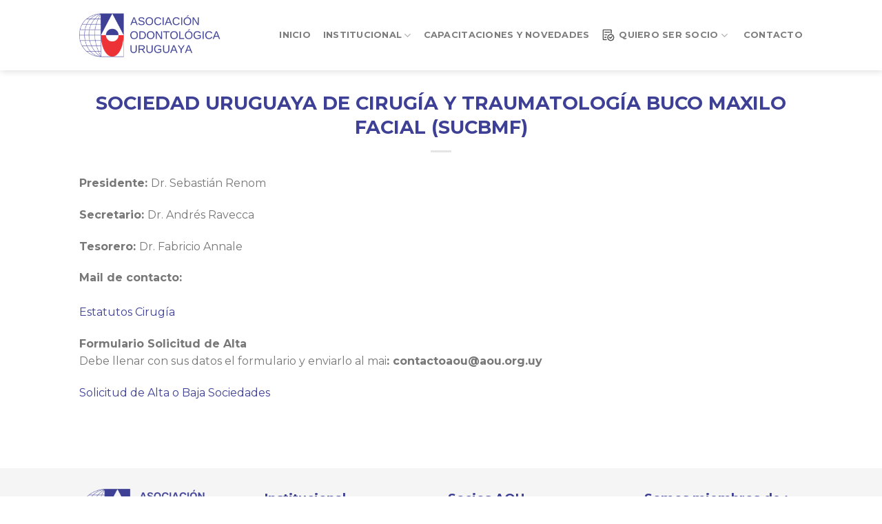

--- FILE ---
content_type: text/html; charset=UTF-8
request_url: https://web.aou.org.uy/sociedades-cientificas-y-seccionales/sociedad-uruguaya-de-cirugia-y-traumatologia-buco-maxilo-facial-sucbmf/
body_size: 62173
content:
<!DOCTYPE html>
<!--[if IE 9 ]> <html lang="es" prefix="og: http://ogp.me/ns#" class="ie9 loading-site no-js"> <![endif]-->
<!--[if IE 8 ]> <html lang="es" prefix="og: http://ogp.me/ns#" class="ie8 loading-site no-js"> <![endif]-->
<!--[if (gte IE 9)|!(IE)]><!--><html lang="es" prefix="og: http://ogp.me/ns#" class="loading-site no-js"> <!--<![endif]-->
<head>
	<meta charset="UTF-8" />
	<link rel="profile" href="https://gmpg.org/xfn/11" />
	<link rel="pingback" href="https://web.aou.org.uy/xmlrpc.php" />

	<script>(function(html){html.className = html.className.replace(/\bno-js\b/,'js')})(document.documentElement);</script>
<meta name='robots' content='index, follow, max-image-preview:large, max-snippet:-1, max-video-preview:-1' />
<meta name="viewport" content="width=device-width, initial-scale=1, maximum-scale=1" /><meta property="og:locale" content="es_ES" />
<meta property="og:type" content="article" />
<meta property="og:title" content="SOCIEDAD URUGUAYA DE CIRUGÍA Y TRAUMATOLOGÍA BUCO MAXILO FACIAL (SUCBMF)" />
<meta property="og:description" content="Presidente: Dr. Sebastián RenomSecretario: Dr. Andrés RaveccaTesorero: Dr. Fabricio AnnaleMail de contacto:Estatutos CirugíaFormulario Solicitud de AltaDebe llenar con sus datos el formulario y enviarlo al mai: contactoaou@aou.org.uySolicitud de Alta o Baja Sociedades" />
<meta property="og:url" content="https://web.aou.org.uy/sociedades-cientificas-y-seccionales/sociedad-uruguaya-de-cirugia-y-traumatologia-buco-maxilo-facial-sucbmf/" />
<meta property="og:site_name" content="AOU - Asociación Odontológica Uruguaya" />

	<!-- This site is optimized with the Yoast SEO plugin v24.8.1 - https://yoast.com/wordpress/plugins/seo/ -->
	<title>SOCIEDAD URUGUAYA DE CIRUGÍA Y TRAUMATOLOGÍA BUCO MAXILO FACIAL (SUCBMF) - AOU - Asociación Odontológica Uruguaya</title>
	<link rel="canonical" href="https://web.aou.org.uy/sociedades-cientificas-y-seccionales/sociedad-uruguaya-de-cirugia-y-traumatologia-buco-maxilo-facial-sucbmf/" />
	<meta property="og:locale" content="es_ES" />
	<meta property="og:type" content="article" />
	<meta property="og:title" content="SOCIEDAD URUGUAYA DE CIRUGÍA Y TRAUMATOLOGÍA BUCO MAXILO FACIAL (SUCBMF) - AOU - Asociación Odontológica Uruguaya" />
	<meta property="og:description" content="Presidente: Dr. Sebastián Renom Secretario: Dr. Andrés Ravecca Tesorero: Dr. Fabricio Annale Mail de contacto: Estatutos Cirugía Formulario Solicitud de Alta Debe llenar con sus datos el formulario y enviarlo al mai: contactoaou@aou.org.uy Solicitud de Alta o Baja Sociedades" />
	<meta property="og:url" content="https://web.aou.org.uy/sociedades-cientificas-y-seccionales/sociedad-uruguaya-de-cirugia-y-traumatologia-buco-maxilo-facial-sucbmf/" />
	<meta property="og:site_name" content="AOU - Asociación Odontológica Uruguaya" />
	<meta property="article:publisher" content="https://www.facebook.com/AOUruguaya/" />
	<meta property="article:modified_time" content="2023-06-28T17:31:15+00:00" />
	<meta name="twitter:card" content="summary_large_image" />
	<script type="application/ld+json" class="yoast-schema-graph">{"@context":"https://schema.org","@graph":[{"@type":"WebPage","@id":"https://web.aou.org.uy/sociedades-cientificas-y-seccionales/sociedad-uruguaya-de-cirugia-y-traumatologia-buco-maxilo-facial-sucbmf/","url":"https://web.aou.org.uy/sociedades-cientificas-y-seccionales/sociedad-uruguaya-de-cirugia-y-traumatologia-buco-maxilo-facial-sucbmf/","name":"SOCIEDAD URUGUAYA DE CIRUGÍA Y TRAUMATOLOGÍA BUCO MAXILO FACIAL (SUCBMF) - AOU - Asociación Odontológica Uruguaya","isPartOf":{"@id":"https://web.aou.org.uy/#website"},"datePublished":"2023-06-28T16:07:24+00:00","dateModified":"2023-06-28T17:31:15+00:00","breadcrumb":{"@id":"https://web.aou.org.uy/sociedades-cientificas-y-seccionales/sociedad-uruguaya-de-cirugia-y-traumatologia-buco-maxilo-facial-sucbmf/#breadcrumb"},"inLanguage":"es","potentialAction":[{"@type":"ReadAction","target":["https://web.aou.org.uy/sociedades-cientificas-y-seccionales/sociedad-uruguaya-de-cirugia-y-traumatologia-buco-maxilo-facial-sucbmf/"]}]},{"@type":"BreadcrumbList","@id":"https://web.aou.org.uy/sociedades-cientificas-y-seccionales/sociedad-uruguaya-de-cirugia-y-traumatologia-buco-maxilo-facial-sucbmf/#breadcrumb","itemListElement":[{"@type":"ListItem","position":1,"name":"Portada","item":"https://web.aou.org.uy/"},{"@type":"ListItem","position":2,"name":"Sociedades Científicas y seccionales","item":"https://web.aou.org.uy/sociedades-cientificas-y-seccionales/"},{"@type":"ListItem","position":3,"name":"SOCIEDAD URUGUAYA DE CIRUGÍA Y TRAUMATOLOGÍA BUCO MAXILO FACIAL (SUCBMF)"}]},{"@type":"WebSite","@id":"https://web.aou.org.uy/#website","url":"https://web.aou.org.uy/","name":"AOU - Asociación Odontológica Uruguaya","description":"","publisher":{"@id":"https://web.aou.org.uy/#organization"},"potentialAction":[{"@type":"SearchAction","target":{"@type":"EntryPoint","urlTemplate":"https://web.aou.org.uy/?s={search_term_string}"},"query-input":{"@type":"PropertyValueSpecification","valueRequired":true,"valueName":"search_term_string"}}],"inLanguage":"es"},{"@type":"Organization","@id":"https://web.aou.org.uy/#organization","name":"AOU - Asociación Odontológica Uruguaya","url":"https://web.aou.org.uy/","logo":{"@type":"ImageObject","inLanguage":"es","@id":"https://web.aou.org.uy/#/schema/logo/image/","url":"https://web.aou.org.uy/wp-content/uploads/2025/04/logo-aou-1.png","contentUrl":"https://web.aou.org.uy/wp-content/uploads/2025/04/logo-aou-1.png","width":342,"height":108,"caption":"AOU - Asociación Odontológica Uruguaya"},"image":{"@id":"https://web.aou.org.uy/#/schema/logo/image/"},"sameAs":["https://www.facebook.com/AOUruguaya/"]}]}</script>
	<!-- / Yoast SEO plugin. -->


<link rel='dns-prefetch' href='//cdn.jsdelivr.net' />
<link rel='dns-prefetch' href='//fonts.googleapis.com' />
<link rel="alternate" type="application/rss+xml" title="AOU - Asociación Odontológica Uruguaya &raquo; Feed" href="https://web.aou.org.uy/feed/" />
<link rel="alternate" type="application/rss+xml" title="AOU - Asociación Odontológica Uruguaya &raquo; Feed de los comentarios" href="https://web.aou.org.uy/comments/feed/" />
<link rel="alternate" title="oEmbed (JSON)" type="application/json+oembed" href="https://web.aou.org.uy/wp-json/oembed/1.0/embed?url=https%3A%2F%2Fweb.aou.org.uy%2Fsociedades-cientificas-y-seccionales%2Fsociedad-uruguaya-de-cirugia-y-traumatologia-buco-maxilo-facial-sucbmf%2F" />
<link rel="alternate" title="oEmbed (XML)" type="text/xml+oembed" href="https://web.aou.org.uy/wp-json/oembed/1.0/embed?url=https%3A%2F%2Fweb.aou.org.uy%2Fsociedades-cientificas-y-seccionales%2Fsociedad-uruguaya-de-cirugia-y-traumatologia-buco-maxilo-facial-sucbmf%2F&#038;format=xml" />
<link rel="prefetch" href="https://web.aou.org.uy/wp-content/themes/flatsome/assets/js/chunk.countup.fe2c1016.js" />
<link rel="prefetch" href="https://web.aou.org.uy/wp-content/themes/flatsome/assets/js/chunk.sticky-sidebar.a58a6557.js" />
<link rel="prefetch" href="https://web.aou.org.uy/wp-content/themes/flatsome/assets/js/chunk.tooltips.29144c1c.js" />
<link rel="prefetch" href="https://web.aou.org.uy/wp-content/themes/flatsome/assets/js/chunk.vendors-popups.947eca5c.js" />
<link rel="prefetch" href="https://web.aou.org.uy/wp-content/themes/flatsome/assets/js/chunk.vendors-slider.c7f2bd49.js" />
<style id='wp-img-auto-sizes-contain-inline-css' type='text/css'>
img:is([sizes=auto i],[sizes^="auto," i]){contain-intrinsic-size:3000px 1500px}
/*# sourceURL=wp-img-auto-sizes-contain-inline-css */
</style>
<style id='wp-emoji-styles-inline-css' type='text/css'>

	img.wp-smiley, img.emoji {
		display: inline !important;
		border: none !important;
		box-shadow: none !important;
		height: 1em !important;
		width: 1em !important;
		margin: 0 0.07em !important;
		vertical-align: -0.1em !important;
		background: none !important;
		padding: 0 !important;
	}
/*# sourceURL=wp-emoji-styles-inline-css */
</style>
<style id='wp-block-library-inline-css' type='text/css'>
:root{--wp-block-synced-color:#7a00df;--wp-block-synced-color--rgb:122,0,223;--wp-bound-block-color:var(--wp-block-synced-color);--wp-editor-canvas-background:#ddd;--wp-admin-theme-color:#007cba;--wp-admin-theme-color--rgb:0,124,186;--wp-admin-theme-color-darker-10:#006ba1;--wp-admin-theme-color-darker-10--rgb:0,107,160.5;--wp-admin-theme-color-darker-20:#005a87;--wp-admin-theme-color-darker-20--rgb:0,90,135;--wp-admin-border-width-focus:2px}@media (min-resolution:192dpi){:root{--wp-admin-border-width-focus:1.5px}}.wp-element-button{cursor:pointer}:root .has-very-light-gray-background-color{background-color:#eee}:root .has-very-dark-gray-background-color{background-color:#313131}:root .has-very-light-gray-color{color:#eee}:root .has-very-dark-gray-color{color:#313131}:root .has-vivid-green-cyan-to-vivid-cyan-blue-gradient-background{background:linear-gradient(135deg,#00d084,#0693e3)}:root .has-purple-crush-gradient-background{background:linear-gradient(135deg,#34e2e4,#4721fb 50%,#ab1dfe)}:root .has-hazy-dawn-gradient-background{background:linear-gradient(135deg,#faaca8,#dad0ec)}:root .has-subdued-olive-gradient-background{background:linear-gradient(135deg,#fafae1,#67a671)}:root .has-atomic-cream-gradient-background{background:linear-gradient(135deg,#fdd79a,#004a59)}:root .has-nightshade-gradient-background{background:linear-gradient(135deg,#330968,#31cdcf)}:root .has-midnight-gradient-background{background:linear-gradient(135deg,#020381,#2874fc)}:root{--wp--preset--font-size--normal:16px;--wp--preset--font-size--huge:42px}.has-regular-font-size{font-size:1em}.has-larger-font-size{font-size:2.625em}.has-normal-font-size{font-size:var(--wp--preset--font-size--normal)}.has-huge-font-size{font-size:var(--wp--preset--font-size--huge)}.has-text-align-center{text-align:center}.has-text-align-left{text-align:left}.has-text-align-right{text-align:right}.has-fit-text{white-space:nowrap!important}#end-resizable-editor-section{display:none}.aligncenter{clear:both}.items-justified-left{justify-content:flex-start}.items-justified-center{justify-content:center}.items-justified-right{justify-content:flex-end}.items-justified-space-between{justify-content:space-between}.screen-reader-text{border:0;clip-path:inset(50%);height:1px;margin:-1px;overflow:hidden;padding:0;position:absolute;width:1px;word-wrap:normal!important}.screen-reader-text:focus{background-color:#ddd;clip-path:none;color:#444;display:block;font-size:1em;height:auto;left:5px;line-height:normal;padding:15px 23px 14px;text-decoration:none;top:5px;width:auto;z-index:100000}html :where(.has-border-color){border-style:solid}html :where([style*=border-top-color]){border-top-style:solid}html :where([style*=border-right-color]){border-right-style:solid}html :where([style*=border-bottom-color]){border-bottom-style:solid}html :where([style*=border-left-color]){border-left-style:solid}html :where([style*=border-width]){border-style:solid}html :where([style*=border-top-width]){border-top-style:solid}html :where([style*=border-right-width]){border-right-style:solid}html :where([style*=border-bottom-width]){border-bottom-style:solid}html :where([style*=border-left-width]){border-left-style:solid}html :where(img[class*=wp-image-]){height:auto;max-width:100%}:where(figure){margin:0 0 1em}html :where(.is-position-sticky){--wp-admin--admin-bar--position-offset:var(--wp-admin--admin-bar--height,0px)}@media screen and (max-width:600px){html :where(.is-position-sticky){--wp-admin--admin-bar--position-offset:0px}}

/*# sourceURL=wp-block-library-inline-css */
</style><style id='global-styles-inline-css' type='text/css'>
:root{--wp--preset--aspect-ratio--square: 1;--wp--preset--aspect-ratio--4-3: 4/3;--wp--preset--aspect-ratio--3-4: 3/4;--wp--preset--aspect-ratio--3-2: 3/2;--wp--preset--aspect-ratio--2-3: 2/3;--wp--preset--aspect-ratio--16-9: 16/9;--wp--preset--aspect-ratio--9-16: 9/16;--wp--preset--color--black: #000000;--wp--preset--color--cyan-bluish-gray: #abb8c3;--wp--preset--color--white: #ffffff;--wp--preset--color--pale-pink: #f78da7;--wp--preset--color--vivid-red: #cf2e2e;--wp--preset--color--luminous-vivid-orange: #ff6900;--wp--preset--color--luminous-vivid-amber: #fcb900;--wp--preset--color--light-green-cyan: #7bdcb5;--wp--preset--color--vivid-green-cyan: #00d084;--wp--preset--color--pale-cyan-blue: #8ed1fc;--wp--preset--color--vivid-cyan-blue: #0693e3;--wp--preset--color--vivid-purple: #9b51e0;--wp--preset--gradient--vivid-cyan-blue-to-vivid-purple: linear-gradient(135deg,rgb(6,147,227) 0%,rgb(155,81,224) 100%);--wp--preset--gradient--light-green-cyan-to-vivid-green-cyan: linear-gradient(135deg,rgb(122,220,180) 0%,rgb(0,208,130) 100%);--wp--preset--gradient--luminous-vivid-amber-to-luminous-vivid-orange: linear-gradient(135deg,rgb(252,185,0) 0%,rgb(255,105,0) 100%);--wp--preset--gradient--luminous-vivid-orange-to-vivid-red: linear-gradient(135deg,rgb(255,105,0) 0%,rgb(207,46,46) 100%);--wp--preset--gradient--very-light-gray-to-cyan-bluish-gray: linear-gradient(135deg,rgb(238,238,238) 0%,rgb(169,184,195) 100%);--wp--preset--gradient--cool-to-warm-spectrum: linear-gradient(135deg,rgb(74,234,220) 0%,rgb(151,120,209) 20%,rgb(207,42,186) 40%,rgb(238,44,130) 60%,rgb(251,105,98) 80%,rgb(254,248,76) 100%);--wp--preset--gradient--blush-light-purple: linear-gradient(135deg,rgb(255,206,236) 0%,rgb(152,150,240) 100%);--wp--preset--gradient--blush-bordeaux: linear-gradient(135deg,rgb(254,205,165) 0%,rgb(254,45,45) 50%,rgb(107,0,62) 100%);--wp--preset--gradient--luminous-dusk: linear-gradient(135deg,rgb(255,203,112) 0%,rgb(199,81,192) 50%,rgb(65,88,208) 100%);--wp--preset--gradient--pale-ocean: linear-gradient(135deg,rgb(255,245,203) 0%,rgb(182,227,212) 50%,rgb(51,167,181) 100%);--wp--preset--gradient--electric-grass: linear-gradient(135deg,rgb(202,248,128) 0%,rgb(113,206,126) 100%);--wp--preset--gradient--midnight: linear-gradient(135deg,rgb(2,3,129) 0%,rgb(40,116,252) 100%);--wp--preset--font-size--small: 13px;--wp--preset--font-size--medium: 20px;--wp--preset--font-size--large: 36px;--wp--preset--font-size--x-large: 42px;--wp--preset--spacing--20: 0.44rem;--wp--preset--spacing--30: 0.67rem;--wp--preset--spacing--40: 1rem;--wp--preset--spacing--50: 1.5rem;--wp--preset--spacing--60: 2.25rem;--wp--preset--spacing--70: 3.38rem;--wp--preset--spacing--80: 5.06rem;--wp--preset--shadow--natural: 6px 6px 9px rgba(0, 0, 0, 0.2);--wp--preset--shadow--deep: 12px 12px 50px rgba(0, 0, 0, 0.4);--wp--preset--shadow--sharp: 6px 6px 0px rgba(0, 0, 0, 0.2);--wp--preset--shadow--outlined: 6px 6px 0px -3px rgb(255, 255, 255), 6px 6px rgb(0, 0, 0);--wp--preset--shadow--crisp: 6px 6px 0px rgb(0, 0, 0);}:where(.is-layout-flex){gap: 0.5em;}:where(.is-layout-grid){gap: 0.5em;}body .is-layout-flex{display: flex;}.is-layout-flex{flex-wrap: wrap;align-items: center;}.is-layout-flex > :is(*, div){margin: 0;}body .is-layout-grid{display: grid;}.is-layout-grid > :is(*, div){margin: 0;}:where(.wp-block-columns.is-layout-flex){gap: 2em;}:where(.wp-block-columns.is-layout-grid){gap: 2em;}:where(.wp-block-post-template.is-layout-flex){gap: 1.25em;}:where(.wp-block-post-template.is-layout-grid){gap: 1.25em;}.has-black-color{color: var(--wp--preset--color--black) !important;}.has-cyan-bluish-gray-color{color: var(--wp--preset--color--cyan-bluish-gray) !important;}.has-white-color{color: var(--wp--preset--color--white) !important;}.has-pale-pink-color{color: var(--wp--preset--color--pale-pink) !important;}.has-vivid-red-color{color: var(--wp--preset--color--vivid-red) !important;}.has-luminous-vivid-orange-color{color: var(--wp--preset--color--luminous-vivid-orange) !important;}.has-luminous-vivid-amber-color{color: var(--wp--preset--color--luminous-vivid-amber) !important;}.has-light-green-cyan-color{color: var(--wp--preset--color--light-green-cyan) !important;}.has-vivid-green-cyan-color{color: var(--wp--preset--color--vivid-green-cyan) !important;}.has-pale-cyan-blue-color{color: var(--wp--preset--color--pale-cyan-blue) !important;}.has-vivid-cyan-blue-color{color: var(--wp--preset--color--vivid-cyan-blue) !important;}.has-vivid-purple-color{color: var(--wp--preset--color--vivid-purple) !important;}.has-black-background-color{background-color: var(--wp--preset--color--black) !important;}.has-cyan-bluish-gray-background-color{background-color: var(--wp--preset--color--cyan-bluish-gray) !important;}.has-white-background-color{background-color: var(--wp--preset--color--white) !important;}.has-pale-pink-background-color{background-color: var(--wp--preset--color--pale-pink) !important;}.has-vivid-red-background-color{background-color: var(--wp--preset--color--vivid-red) !important;}.has-luminous-vivid-orange-background-color{background-color: var(--wp--preset--color--luminous-vivid-orange) !important;}.has-luminous-vivid-amber-background-color{background-color: var(--wp--preset--color--luminous-vivid-amber) !important;}.has-light-green-cyan-background-color{background-color: var(--wp--preset--color--light-green-cyan) !important;}.has-vivid-green-cyan-background-color{background-color: var(--wp--preset--color--vivid-green-cyan) !important;}.has-pale-cyan-blue-background-color{background-color: var(--wp--preset--color--pale-cyan-blue) !important;}.has-vivid-cyan-blue-background-color{background-color: var(--wp--preset--color--vivid-cyan-blue) !important;}.has-vivid-purple-background-color{background-color: var(--wp--preset--color--vivid-purple) !important;}.has-black-border-color{border-color: var(--wp--preset--color--black) !important;}.has-cyan-bluish-gray-border-color{border-color: var(--wp--preset--color--cyan-bluish-gray) !important;}.has-white-border-color{border-color: var(--wp--preset--color--white) !important;}.has-pale-pink-border-color{border-color: var(--wp--preset--color--pale-pink) !important;}.has-vivid-red-border-color{border-color: var(--wp--preset--color--vivid-red) !important;}.has-luminous-vivid-orange-border-color{border-color: var(--wp--preset--color--luminous-vivid-orange) !important;}.has-luminous-vivid-amber-border-color{border-color: var(--wp--preset--color--luminous-vivid-amber) !important;}.has-light-green-cyan-border-color{border-color: var(--wp--preset--color--light-green-cyan) !important;}.has-vivid-green-cyan-border-color{border-color: var(--wp--preset--color--vivid-green-cyan) !important;}.has-pale-cyan-blue-border-color{border-color: var(--wp--preset--color--pale-cyan-blue) !important;}.has-vivid-cyan-blue-border-color{border-color: var(--wp--preset--color--vivid-cyan-blue) !important;}.has-vivid-purple-border-color{border-color: var(--wp--preset--color--vivid-purple) !important;}.has-vivid-cyan-blue-to-vivid-purple-gradient-background{background: var(--wp--preset--gradient--vivid-cyan-blue-to-vivid-purple) !important;}.has-light-green-cyan-to-vivid-green-cyan-gradient-background{background: var(--wp--preset--gradient--light-green-cyan-to-vivid-green-cyan) !important;}.has-luminous-vivid-amber-to-luminous-vivid-orange-gradient-background{background: var(--wp--preset--gradient--luminous-vivid-amber-to-luminous-vivid-orange) !important;}.has-luminous-vivid-orange-to-vivid-red-gradient-background{background: var(--wp--preset--gradient--luminous-vivid-orange-to-vivid-red) !important;}.has-very-light-gray-to-cyan-bluish-gray-gradient-background{background: var(--wp--preset--gradient--very-light-gray-to-cyan-bluish-gray) !important;}.has-cool-to-warm-spectrum-gradient-background{background: var(--wp--preset--gradient--cool-to-warm-spectrum) !important;}.has-blush-light-purple-gradient-background{background: var(--wp--preset--gradient--blush-light-purple) !important;}.has-blush-bordeaux-gradient-background{background: var(--wp--preset--gradient--blush-bordeaux) !important;}.has-luminous-dusk-gradient-background{background: var(--wp--preset--gradient--luminous-dusk) !important;}.has-pale-ocean-gradient-background{background: var(--wp--preset--gradient--pale-ocean) !important;}.has-electric-grass-gradient-background{background: var(--wp--preset--gradient--electric-grass) !important;}.has-midnight-gradient-background{background: var(--wp--preset--gradient--midnight) !important;}.has-small-font-size{font-size: var(--wp--preset--font-size--small) !important;}.has-medium-font-size{font-size: var(--wp--preset--font-size--medium) !important;}.has-large-font-size{font-size: var(--wp--preset--font-size--large) !important;}.has-x-large-font-size{font-size: var(--wp--preset--font-size--x-large) !important;}
/*# sourceURL=global-styles-inline-css */
</style>

<style id='classic-theme-styles-inline-css' type='text/css'>
/*! This file is auto-generated */
.wp-block-button__link{color:#fff;background-color:#32373c;border-radius:9999px;box-shadow:none;text-decoration:none;padding:calc(.667em + 2px) calc(1.333em + 2px);font-size:1.125em}.wp-block-file__button{background:#32373c;color:#fff;text-decoration:none}
/*# sourceURL=/wp-includes/css/classic-themes.min.css */
</style>
<link rel='stylesheet' id='contact-form-7-css' href='https://web.aou.org.uy/wp-content/plugins/contact-form-7/includes/css/styles.css?ver=5.7.7' type='text/css' media='all' />
<link rel='stylesheet' id='dscf7-math-captcha-style-css' href='https://web.aou.org.uy/wp-content/plugins/ds-cf7-math-captcha/assets/css/style.css?ver=6.9' type='text/css' media='1' />
<link rel='stylesheet' id='slb_core-css' href='https://web.aou.org.uy/wp-content/plugins/simple-lightbox/client/css/app.css?ver=2.9.3' type='text/css' media='all' />
<link rel='stylesheet' id='fancybox-css' href='https://web.aou.org.uy/wp-content/plugins/easy-fancybox/fancybox/2.2.0/jquery.fancybox.min.css?ver=6.9' type='text/css' media='screen' />
<link rel='stylesheet' id='subscribe-forms-css-css' href='https://web.aou.org.uy/wp-content/plugins/easy-social-share-buttons3/assets/modules/subscribe-forms.min.css?ver=9.0' type='text/css' media='all' />
<link rel='stylesheet' id='easy-social-share-buttons-css' href='https://web.aou.org.uy/wp-content/plugins/easy-social-share-buttons3/assets/css/easy-social-share-buttons.min.css?ver=9.0' type='text/css' media='all' />
<link rel='stylesheet' id='joinchat-css' href='https://web.aou.org.uy/wp-content/plugins/creame-whatsapp-me/public/css/joinchat-btn.min.css?ver=4.5.20' type='text/css' media='all' />
<link rel='stylesheet' id='tablepress-default-css' href='https://web.aou.org.uy/wp-content/plugins/tablepress/css/build/default.css?ver=2.1.4' type='text/css' media='all' />
<link rel='stylesheet' id='flatsome-main-css' href='https://web.aou.org.uy/wp-content/themes/flatsome/assets/css/flatsome.css?ver=3.15.7' type='text/css' media='all' />
<style id='flatsome-main-inline-css' type='text/css'>
@font-face {
				font-family: "fl-icons";
				font-display: block;
				src: url(https://web.aou.org.uy/wp-content/themes/flatsome/assets/css/icons/fl-icons.eot?v=3.15.7);
				src:
					url(https://web.aou.org.uy/wp-content/themes/flatsome/assets/css/icons/fl-icons.eot#iefix?v=3.15.7) format("embedded-opentype"),
					url(https://web.aou.org.uy/wp-content/themes/flatsome/assets/css/icons/fl-icons.woff2?v=3.15.7) format("woff2"),
					url(https://web.aou.org.uy/wp-content/themes/flatsome/assets/css/icons/fl-icons.ttf?v=3.15.7) format("truetype"),
					url(https://web.aou.org.uy/wp-content/themes/flatsome/assets/css/icons/fl-icons.woff?v=3.15.7) format("woff"),
					url(https://web.aou.org.uy/wp-content/themes/flatsome/assets/css/icons/fl-icons.svg?v=3.15.7#fl-icons) format("svg");
			}
/*# sourceURL=flatsome-main-inline-css */
</style>
<link rel='stylesheet' id='flatsome-style-css' href='https://web.aou.org.uy/wp-content/themes/colegio-sindicos/style.css?ver=3.0' type='text/css' media='all' />
<link rel='stylesheet' id='flatsome-googlefonts-css' href='//fonts.googleapis.com/css?family=Montserrat%3Aregular%2Cregular%2Cregular%2C700%7CDancing+Script%3Aregular%2C400&#038;display=swap&#038;ver=3.9' type='text/css' media='all' />
<script type="text/javascript" src="https://web.aou.org.uy/wp-includes/js/jquery/jquery.min.js?ver=3.7.1" id="jquery-core-js"></script>
<script type="text/javascript" src="https://web.aou.org.uy/wp-includes/js/jquery/jquery-migrate.min.js?ver=3.4.1" id="jquery-migrate-js"></script>
<link rel="https://api.w.org/" href="https://web.aou.org.uy/wp-json/" /><link rel="alternate" title="JSON" type="application/json" href="https://web.aou.org.uy/wp-json/wp/v2/pages/598" /><link rel="EditURI" type="application/rsd+xml" title="RSD" href="https://web.aou.org.uy/xmlrpc.php?rsd" />
<meta name="generator" content="WordPress 6.9" />
<link rel='shortlink' href='https://web.aou.org.uy/?p=598' />
<style>.bg{opacity: 0; transition: opacity 1s; -webkit-transition: opacity 1s;} .bg-loaded{opacity: 1;}</style><!--[if IE]><link rel="stylesheet" type="text/css" href="https://web.aou.org.uy/wp-content/themes/flatsome/assets/css/ie-fallback.css"><script src="//cdnjs.cloudflare.com/ajax/libs/html5shiv/3.6.1/html5shiv.js"></script><script>var head = document.getElementsByTagName('head')[0],style = document.createElement('style');style.type = 'text/css';style.styleSheet.cssText = ':before,:after{content:none !important';head.appendChild(style);setTimeout(function(){head.removeChild(style);}, 0);</script><script src="https://web.aou.org.uy/wp-content/themes/flatsome/assets/libs/ie-flexibility.js"></script><![endif]--><!-- Google tag (gtag.js) -->
<script async src="https://www.googletagmanager.com/gtag/js?id=G-JE09KK8DW4"></script>
<script>
  window.dataLayer = window.dataLayer || [];
  function gtag(){dataLayer.push(arguments);}
  gtag('js', new Date());

  gtag('config', 'G-JE09KK8DW4');
</script><link rel="icon" href="https://web.aou.org.uy/wp-content/uploads/2023/05/cropped-aou-ico-32x32.png" sizes="32x32" />
<link rel="icon" href="https://web.aou.org.uy/wp-content/uploads/2023/05/cropped-aou-ico-192x192.png" sizes="192x192" />
<link rel="apple-touch-icon" href="https://web.aou.org.uy/wp-content/uploads/2023/05/cropped-aou-ico-180x180.png" />
<meta name="msapplication-TileImage" content="https://web.aou.org.uy/wp-content/uploads/2023/05/cropped-aou-ico-270x270.png" />
<style id="custom-css" type="text/css">:root {--primary-color: #3e4095;}.header-main{height: 102px}#logo img{max-height: 102px}#logo{width:208px;}.header-bottom{min-height: 10px}.header-top{min-height: 20px}.transparent .header-main{height: 30px}.transparent #logo img{max-height: 30px}.has-transparent + .page-title:first-of-type,.has-transparent + #main > .page-title,.has-transparent + #main > div > .page-title,.has-transparent + #main .page-header-wrapper:first-of-type .page-title{padding-top: 30px;}.header.show-on-scroll,.stuck .header-main{height:70px!important}.stuck #logo img{max-height: 70px!important}.header-bg-color {background-color: rgba(255,255,255,0.9)}.header-bottom {background-color: #f1f1f1}.top-bar-nav > li > a{line-height: 16px }.header-main .nav > li > a{line-height: 16px }@media (max-width: 549px) {.header-main{height: 70px}#logo img{max-height: 70px}}.main-menu-overlay{background-color: #0c4246}/* Color */.accordion-title.active, .has-icon-bg .icon .icon-inner,.logo a, .primary.is-underline, .primary.is-link, .badge-outline .badge-inner, .nav-outline > li.active> a,.nav-outline >li.active > a, .cart-icon strong,[data-color='primary'], .is-outline.primary{color: #3e4095;}/* Color !important */[data-text-color="primary"]{color: #3e4095!important;}/* Background Color */[data-text-bg="primary"]{background-color: #3e4095;}/* Background */.scroll-to-bullets a,.featured-title, .label-new.menu-item > a:after, .nav-pagination > li > .current,.nav-pagination > li > span:hover,.nav-pagination > li > a:hover,.has-hover:hover .badge-outline .badge-inner,button[type="submit"], .button.wc-forward:not(.checkout):not(.checkout-button), .button.submit-button, .button.primary:not(.is-outline),.featured-table .title,.is-outline:hover, .has-icon:hover .icon-label,.nav-dropdown-bold .nav-column li > a:hover, .nav-dropdown.nav-dropdown-bold > li > a:hover, .nav-dropdown-bold.dark .nav-column li > a:hover, .nav-dropdown.nav-dropdown-bold.dark > li > a:hover, .header-vertical-menu__opener ,.is-outline:hover, .tagcloud a:hover,.grid-tools a, input[type='submit']:not(.is-form), .box-badge:hover .box-text, input.button.alt,.nav-box > li > a:hover,.nav-box > li.active > a,.nav-pills > li.active > a ,.current-dropdown .cart-icon strong, .cart-icon:hover strong, .nav-line-bottom > li > a:before, .nav-line-grow > li > a:before, .nav-line > li > a:before,.banner, .header-top, .slider-nav-circle .flickity-prev-next-button:hover svg, .slider-nav-circle .flickity-prev-next-button:hover .arrow, .primary.is-outline:hover, .button.primary:not(.is-outline), input[type='submit'].primary, input[type='submit'].primary, input[type='reset'].button, input[type='button'].primary, .badge-inner{background-color: #3e4095;}/* Border */.nav-vertical.nav-tabs > li.active > a,.scroll-to-bullets a.active,.nav-pagination > li > .current,.nav-pagination > li > span:hover,.nav-pagination > li > a:hover,.has-hover:hover .badge-outline .badge-inner,.accordion-title.active,.featured-table,.is-outline:hover, .tagcloud a:hover,blockquote, .has-border, .cart-icon strong:after,.cart-icon strong,.blockUI:before, .processing:before,.loading-spin, .slider-nav-circle .flickity-prev-next-button:hover svg, .slider-nav-circle .flickity-prev-next-button:hover .arrow, .primary.is-outline:hover{border-color: #3e4095}.nav-tabs > li.active > a{border-top-color: #3e4095}.widget_shopping_cart_content .blockUI.blockOverlay:before { border-left-color: #3e4095 }.woocommerce-checkout-review-order .blockUI.blockOverlay:before { border-left-color: #3e4095 }/* Fill */.slider .flickity-prev-next-button:hover svg,.slider .flickity-prev-next-button:hover .arrow{fill: #3e4095;}body{font-family:"Montserrat", sans-serif}body{font-weight: 0}.nav > li > a {font-family:"Montserrat", sans-serif;}.mobile-sidebar-levels-2 .nav > li > ul > li > a {font-family:"Montserrat", sans-serif;}.nav > li > a {font-weight: 700;}.mobile-sidebar-levels-2 .nav > li > ul > li > a {font-weight: 700;}h1,h2,h3,h4,h5,h6,.heading-font, .off-canvas-center .nav-sidebar.nav-vertical > li > a{font-family: "Montserrat", sans-serif;}h1,h2,h3,h4,h5,h6,.heading-font,.banner h1,.banner h2{font-weight: 0;}.alt-font{font-family: "Dancing Script", sans-serif;}.alt-font{font-weight: 400!important;}a{color: #3e4095;}a:hover{color: #ffffff;}.tagcloud a:hover{border-color: #ffffff;background-color: #ffffff;}input[type='submit'], input[type="button"], button:not(.icon), .button:not(.icon){border-radius: 20px!important}.absolute-footer, html{background-color: #ffffff}/* Custom CSS *//* Boton blanco */.white.button.is-outline {background-color: #fff !important;color: currentColor !important;}.lista-destacada li {/* Ajusta el ancho y alto de la imagen de bullet */ list-style-type: none; /* Elimina el bullet predeterminado */background-image: url('https://web.aou.org.uy/wp-content/uploads/2024/04/tick.png');background-size: 20px 20px; /* Tamaño de la imagen */background-repeat: no-repeat; /* Evita la repetición de la imagen *//* Ajusta la alineación vertical */vertical-align: middle;/* Ajusta la altura de línea para que coincida con la altura de la imagen */line-height: 25px; /* Ajusta el valor según sea necesario *//* Añade margen a la izquierda para separar el bullet del contenido */margin-left: 0; /* Elimina el margen izquierdo predeterminado */padding-left: 25px; /* Ajusta el valor según sea necesario */}.lista-destacada li > span {/* Establece el ancho automático para el texto dentro de los ítems de la lista */width: auto;}/* Tabla precios*/.tabla-precios td {padding:15px !Important;}th:first-child, td:first-child { padding:15px !Important;}/* Periodoncia */.periodoncia {background-color:#00e3b8;color:#172545;width:auto;}.accordion a{border:none !important;padding:10px 40px !important;}/* bloques de jornadas SUBBYD*/.bloque {border:solid 1px #ccc;; margin-bottom: 15px;border-radius:15px;}/* Banderas */.bandera {position:absolute;top:0;width:35px !important;}/* Estilos contact form*/.rojo {color:#B9191E;}.wpcf7 form.sent .wpcf7-response-output {background-color: #46b450;color: #fff;font-weight: 900;}/* Estilos para los links */a {color:#3e4095;}a:hover {text-decoration:underline;color:#3e4095 !important;}.is-outline.primary:hover {color: #fff !important;}/* Links y textos portada */.actividades h5{color:#fff !important;}.actividades p{color:#fff !important;}/* Estilos de formularios*/.wpcf7 form.sent .wpcf7-response-output { background-color: #46b450;}/* Ccolores titulos y otros */h1, h2, h3, h4 {color:#3e4095;}.parrafos {text-align: justify;}.curvo{border-radius:20px;}.entry-header-text {padding: 1.5em 0 0.5em;}.entry-content {padding-top: 1em;padding-bottom: 1em;}.post {margin: 0 0 10px;}#comments {display:none;}.box-text h1, .box-text h2, .box-text h3, .box-text h4, .box-text h5, .box-text h6, .box-text a:not(.button) { color: #000;}.entry-content a {/*border:solid 1px;padding:10px 15px;border-radius:5px;*/}.entry-content .img a {border:none !important;}.ensamble {background-image: url(https://ensamble.uy/marca/color/ens.svg);background-size: contain;background-position: center;background-repeat: no-repeat;display: block;height: 30px;width: 110px;overflow: hidden; margin:0;}.derecha {float:right;}.izquierda {float:left;}.centrado {margin:0 auto;}.copy {width:130px;float:left;margin:5px 0 0;}.footer-container {padding-bottom:0px !important;}.gallery-icon a {border:none;}.entry-attachment a {border:none;}.slb_template_tag_item_title {display:none !important;}/* Estilos tabla abordaje lengua atada */ /* Custom CSS Tablet */@media (max-width: 849px){.curvo{font-size:1.4em !important;}}/* Custom CSS Mobile */@media (max-width: 549px){#logo img {max-width: 130px;}.bandera {position:absolute;top:0;width:60px !important;}.size-medium{width:100% Important;margin-bottom:15px;clear:left;}}.label-new.menu-item > a:after{content:"Nuevo";}.label-hot.menu-item > a:after{content:"Caliente";}.label-sale.menu-item > a:after{content:"Oferta";}.label-popular.menu-item > a:after{content:"Popular";}</style></head>

<body data-rsssl=1 class="wp-singular page-template page-template-page-blank-title-center page-template-page-blank-title-center-php page page-id-598 page-child parent-pageid-534 wp-theme-flatsome wp-child-theme-colegio-sindicos header-shadow lightbox nav-dropdown-has-arrow nav-dropdown-has-shadow nav-dropdown-has-border mobile-submenu-toggle essb-9.0">


<a class="skip-link screen-reader-text" href="#main">Skip to content</a>

<div id="wrapper">

	
	<header id="header" class="header has-sticky sticky-jump">
		<div class="header-wrapper">
			<div id="masthead" class="header-main ">
      <div class="header-inner flex-row container logo-left medium-logo-center" role="navigation">

          <!-- Logo -->
          <div id="logo" class="flex-col logo">
            
<!-- Header logo -->
<a href="https://web.aou.org.uy/" title="AOU &#8211; Asociación Odontológica Uruguaya" rel="home">
		<img width="342" height="108" src="https://web.aou.org.uy/wp-content/uploads/2025/04/logo-aou.png" class="header_logo header-logo" alt="AOU &#8211; Asociación Odontológica Uruguaya"/><img  width="342" height="108" src="https://web.aou.org.uy/wp-content/uploads/2025/04/logo-aou.png" class="header-logo-dark" alt="AOU &#8211; Asociación Odontológica Uruguaya"/></a>
          </div>

          <!-- Mobile Left Elements -->
          <div class="flex-col show-for-medium flex-left">
            <ul class="mobile-nav nav nav-left ">
              <li class="nav-icon has-icon">
  		<a href="#" data-open="#main-menu" data-pos="left" data-bg="main-menu-overlay" data-color="" class="is-small" aria-label="Menú" aria-controls="main-menu" aria-expanded="false">
		
		  <i class="icon-menu" ></i>
		  		</a>
	</li>            </ul>
          </div>

          <!-- Left Elements -->
          <div class="flex-col hide-for-medium flex-left
            flex-grow">
            <ul class="header-nav header-nav-main nav nav-left  nav-spacing-medium nav-uppercase" >
                          </ul>
          </div>

          <!-- Right Elements -->
          <div class="flex-col hide-for-medium flex-right">
            <ul class="header-nav header-nav-main nav nav-right  nav-spacing-medium nav-uppercase">
              <li id="menu-item-28" class="menu-item menu-item-type-custom menu-item-object-custom menu-item-28 menu-item-design-default"><a href="/" class="nav-top-link">Inicio</a></li>
<li id="menu-item-393" class="menu-item menu-item-type-post_type menu-item-object-page menu-item-has-children menu-item-393 menu-item-design-default has-dropdown"><a href="https://web.aou.org.uy/institucional/" class="nav-top-link">Institucional<i class="icon-angle-down" ></i></a>
<ul class="sub-menu nav-dropdown nav-dropdown-default">
	<li id="menu-item-394" class="menu-item menu-item-type-post_type menu-item-object-page menu-item-394"><a href="https://web.aou.org.uy/institucional/autoridades/">Autoridades</a></li>
	<li id="menu-item-540" class="menu-item menu-item-type-post_type menu-item-object-page current-page-ancestor menu-item-540"><a href="https://web.aou.org.uy/sociedades-cientificas-y-seccionales/">Sociedades Científicas y seccionales</a></li>
	<li id="menu-item-721" class="menu-item menu-item-type-post_type menu-item-object-page menu-item-721"><a href="https://web.aou.org.uy/socios-protectores/">Socios protectores</a></li>
	<li id="menu-item-740" class="menu-item menu-item-type-post_type menu-item-object-page menu-item-740"><a href="https://web.aou.org.uy/pautas-arancelarias/">Pautas arancelarias</a></li>
	<li id="menu-item-909" class="menu-item menu-item-type-post_type menu-item-object-page menu-item-909"><a href="https://web.aou.org.uy/institucional/documentos-de-interes/">Documentos de interés</a></li>
	<li id="menu-item-875" class="menu-item menu-item-type-custom menu-item-object-custom menu-item-875"><a target="_blank" rel="noopener noreferrer" href="https://prismas.aou.org.uy/">Revista PRISMAS</a></li>
	<li id="menu-item-1600" class="menu-item menu-item-type-post_type menu-item-object-page menu-item-1600"><a href="https://web.aou.org.uy/biblioteca/">Biblioteca</a></li>
</ul>
</li>
<li id="menu-item-421" class="menu-item menu-item-type-post_type menu-item-object-page menu-item-421 menu-item-design-default"><a href="https://web.aou.org.uy/capacitaciones-y-novedades/" class="nav-top-link">Capacitaciones y novedades</a></li>
<li id="menu-item-414" class="item-destacado menu-item menu-item-type-post_type menu-item-object-page menu-item-has-children menu-item-414 menu-item-design-default has-dropdown has-icon-left"><a href="https://web.aou.org.uy/solicitud-para-ser-socio/" class="nav-top-link"><img class="ux-menu-icon" width="20" height="20" src="https://web.aou.org.uy/wp-content/uploads/2023/06/registro-icono.png" alt="" />Quiero ser socio<i class="icon-angle-down" ></i></a>
<ul class="sub-menu nav-dropdown nav-dropdown-default">
	<li id="menu-item-527" class="menu-item menu-item-type-post_type menu-item-object-page menu-item-527"><a href="https://web.aou.org.uy/beneficios-para-los-socios/">Beneficios para los socios</a></li>
	<li id="menu-item-668" class="menu-item menu-item-type-custom menu-item-object-custom menu-item-668"><a target="_blank" rel="noopener noreferrer" href="http://www.aou.org.uy/acceso_socios/">Acceso a socios</a></li>
</ul>
</li>
<li id="menu-item-27" class="menu-item menu-item-type-post_type menu-item-object-page menu-item-27 menu-item-design-default"><a href="https://web.aou.org.uy/contacto/" class="nav-top-link">Contacto</a></li>
            </ul>
          </div>

          <!-- Mobile Right Elements -->
          <div class="flex-col show-for-medium flex-right">
            <ul class="mobile-nav nav nav-right ">
                          </ul>
          </div>

      </div>
     
      </div>
<div class="header-bg-container fill"><div class="header-bg-image fill"></div><div class="header-bg-color fill"></div></div>		</div>
	</header>

	
	<main id="main" class="">


<div class="row page-wrapper">
<div id="content" class="large-12 col" role="main">

							<header class="entry-header text-center">
						<h1 class="entry-title">SOCIEDAD URUGUAYA DE CIRUGÍA Y TRAUMATOLOGÍA BUCO MAXILO FACIAL (SUCBMF)</h1>
						<div class="is-divider medium"></div>
					</header>

					<div class="entry-content">
						<p><strong>Presidente: </strong>Dr. Sebastián Renom</p>
<p><strong>Secretario: </strong>Dr. Andrés Ravecca</p>
<p><strong>Tesorero: </strong>Dr. Fabricio Annale</p>
<p><strong>Mail de contacto:</strong><br />
<strong><br />
</strong><a href="https://web.aou.org.uy/wp-content/uploads/2023/06/Estatutos_Cirugia.doc">Estatutos Cirugía</a></p>
<p><strong>Formulario Solicitud de Alta</strong><br />
Debe llenar con sus datos el formulario y enviarlo al mai<strong>: contactoaou@aou.org.uy</strong></p>
<p><a href="https://web.aou.org.uy/wp-content/uploads/2023/06/Solicitud-de-Alta-o-Baja-Sociedades.xlsx" target="_blank" rel="noopener">Solicitud de Alta o Baja Sociedades</a></p>

											</div>


		

</div>
</div>



</main>

<footer id="footer" class="footer-wrapper">

		<section class="section footer-container" id="section_446571686">
		<div class="bg section-bg fill bg-fill  bg-loaded" >

			
			
			

		</div>

		

		<div class="section-content relative">
			

<div class="row row-small"  id="row-39006461">


	<div id="col-157494221" class="col medium-3 small-12 large-3"  >
				<div class="col-inner dark"  >
			
			

	<div id="text-2132302617" class="text">
		

<p><img class="alignnone  wp-image-303" src="https://web.aou.org.uy/wp-content/uploads/2023/05/logo-aou-web-300x101.png" alt="" width="208" height="70" /></p>
<p>Durazno 937, entre Convención y río Branco. | Tels. (598) 29001572  | Montevideo - Uruguay<br /><a href="mailto:contactoaou@aou.org.uy">Mail: contactoaou@aou.org.uy</a> <br /><strong>ASOCIACIÓN ODONTOLÓGICA URUGUAYA</strong><br /><br /></p>
		
<style>
#text-2132302617 {
  line-height: 2;
  text-align: left;
  color: rgb(0,0,0);
}
#text-2132302617 > * {
  color: rgb(0,0,0);
}
</style>
	</div>
	
<div class="social-icons follow-icons" ><a href="https://www.facebook.com/AOUruguaya/" target="_blank" data-label="Facebook" rel="noopener noreferrer nofollow" class="icon primary button circle facebook tooltip" title="Síguenos en Facebook" aria-label="Síguenos en Facebook"><i class="icon-facebook" ></i></a><a href="https://twitter.com/AOUorg" target="_blank" data-label="Twitter" rel="noopener noreferrer nofollow" class="icon primary button circle  twitter tooltip" title="Síguenos en Twitter" aria-label="Síguenos en Twitter"><i class="icon-twitter" ></i></a><a href="https://www.youtube.com/user/AOUorg" target="_blank" rel="noopener noreferrer nofollow" data-label="YouTube" class="icon primary button circle  youtube tooltip" title="Síguenos en Youtube" aria-label="Síguenos en Youtube"><i class="icon-youtube" ></i></a></div>


		</div>
					</div>

	

	<div id="col-303135411" class="col medium-3 small-12 large-3"  >
				<div class="col-inner dark"  >
			
			

	<div id="text-2456670764" class="text">
		

<h4><strong>Institucional</strong></h4>
<ul>
<li><a href="/institucional/">Quienes somos </a></li>
<li><a href="/capacitaciones-y-novedades/">Capacitaciones y novedades</a></li>
<li><a href="/sociedades-cientificas-y-seccionales/">Sociedades científicas y seccionales</a></li>
<li><a href="/biblioteca/">Biblioteca</a></li>
<li><a href="/contacto/">Contáctenos</a></li>
</ul>
		
<style>
#text-2456670764 {
  color: rgb(62, 64, 149);
}
#text-2456670764 > * {
  color: rgb(62, 64, 149);
}
</style>
	</div>
	
	<div id="text-2267885951" class="text">
		

<p>Podés <strong>pagar</strong> por :</p>
		
<style>
#text-2267885951 {
  color: rgb(0, 0, 0);
}
#text-2267885951 > * {
  color: rgb(0, 0, 0);
}
</style>
	</div>
	
	<div class="img has-hover x md-x lg-x y md-y lg-y" id="image_73979950">
		<a class="" href="https://spf.sistarbanc.com.uy/portal/session/login"  >						<div class="img-inner dark" >
			<img width="190" height="76" src="https://web.aou.org.uy/wp-content/uploads/2023/07/sistarbank.svg" class="attachment-large size-large" alt="" decoding="async" loading="lazy" />						
					</div>
						</a>		
<style>
#image_73979950 {
  width: 100%;
}
</style>
	</div>
	


		</div>
					</div>

	

	<div id="col-632381561" class="col medium-3 small-12 large-3"  >
				<div class="col-inner dark"  >
			
			

	<div id="text-664223368" class="text">
		

<h4><strong>Socios AOU</strong></h4>
<ul>
<li><a href="/beneficios-para-los-socios/">Beneficios de ser socio</a></li>
<li><a href="/solicitud-para-ser-socio/">Quiero ser socio !</a></li>
<li><a href="http://www.aou.org.uy/acceso_socios/" target="_blank" rel="noopener">Acceso a estado de cuenta</a></li>
</ul>
<h4><strong>Recomendamos</strong></h4>
<p><a href="https://web.aou.org.uy/wp-content/uploads/2022/12/gum-1.svg"><img class="wp-image-2072 alignleft" role="img" src="https://web.aou.org.uy/wp-content/uploads/2022/12/gum-1.svg" alt="" width="373" height="148" /></a></p>
<p> </p>
		
<style>
#text-664223368 {
  color: rgb(62, 64, 149);
}
#text-664223368 > * {
  color: rgb(62, 64, 149);
}
</style>
	</div>
	

		</div>
					</div>

	

	<div id="col-1190605880" class="col medium-3 small-12 large-3"  >
				<div class="col-inner text-center dark"  >
			
			

	<div id="text-1178244137" class="text">
		

<h4><strong>Somos miembros de :</strong></h4>
		
<style>
#text-1178244137 {
  color: rgb(62, 64, 149);
}
#text-1178244137 > * {
  color: rgb(62, 64, 149);
}
</style>
	</div>
	
	<div class="img has-hover x md-x lg-x y md-y lg-y" id="image_1860773619">
								<div class="img-inner dark" >
			<img width="435" height="153" src="https://web.aou.org.uy/wp-content/uploads/2023/06/logo-lar.png" class="attachment-original size-original" alt="" decoding="async" loading="lazy" srcset="https://web.aou.org.uy/wp-content/uploads/2023/06/logo-lar.png 435w, https://web.aou.org.uy/wp-content/uploads/2023/06/logo-lar-300x106.png 300w" sizes="auto, (max-width: 435px) 100vw, 435px" />						
					</div>
								
<style>
#image_1860773619 {
  width: 52%;
}
@media (min-width:550px) {
  #image_1860773619 {
    width: 80%;
  }
}
</style>
	</div>
	

	<div class="img has-hover x md-x lg-x y md-y lg-y" id="image_1016578131">
		<a class="" href="https://www.fdiworlddental.org/" target="_blank" rel="noopener noreferrer" >						<div class="img-inner dark" >
			<img width="261" height="127" src="https://web.aou.org.uy/wp-content/uploads/2023/06/logo-fdi.png" class="attachment-original size-original" alt="" decoding="async" loading="lazy" />						
					</div>
						</a>		
<style>
#image_1016578131 {
  width: 48%;
}
@media (min-width:550px) {
  #image_1016578131 {
    width: 79%;
  }
}
</style>
	</div>
	

	<div class="img has-hover x md-x lg-x y md-y lg-y" id="image_479290730">
		<a class="" href="https://www.folaoficial.org/fola" target="_blank" rel="noopener noreferrer" >						<div class="img-inner dark" >
			<img width="200" height="192" src="https://web.aou.org.uy/wp-content/uploads/2023/06/logo-fola.png" class="attachment-original size-original" alt="" decoding="async" loading="lazy" />						
					</div>
						</a>		
<style>
#image_479290730 {
  width: 48%;
}
</style>
	</div>
	


		</div>
					</div>

	


<style>
#row-39006461 > .col > .col-inner {
  padding: 20px 0px 15px 0px;
}
</style>
</div>

		</div>

		
<style>
#section_446571686 {
  padding-top: 10px;
  padding-bottom: 10px;
  background-color: rgb(245, 245, 245);
}
#section_446571686 .ux-shape-divider--top svg {
  height: 150px;
  --divider-top-width: 100%;
}
#section_446571686 .ux-shape-divider--bottom svg {
  height: 150px;
  --divider-width: 100%;
}
</style>
	</section>
	
<div class="absolute-footer light medium-text-center text-center">
  <div class="container clearfix">

    
    <div class="footer-primary pull-left">
            <div class="copyright-footer">
        <div class="copy">Copyright 2026 © </div><a class="ensamble derecha" href="https://ensamble.uy" target="_blank"></a>

      </div>
          </div>
  </div>
</div>

<a href="#top" class="back-to-top button icon invert plain fixed bottom z-1 is-outline hide-for-medium circle" id="top-link" aria-label="Go to top"><i class="icon-angle-up" ></i></a>

</footer>

</div>

<div id="main-menu" class="mobile-sidebar no-scrollbar mfp-hide">

	
	<div class="sidebar-menu no-scrollbar ">

		
					<ul class="nav nav-sidebar nav-vertical nav-uppercase" data-tab="1">
				<li class="menu-item menu-item-type-custom menu-item-object-custom menu-item-28"><a href="/">Inicio</a></li>
<li class="menu-item menu-item-type-post_type menu-item-object-page menu-item-has-children menu-item-393"><a href="https://web.aou.org.uy/institucional/">Institucional</a>
<ul class="sub-menu nav-sidebar-ul children">
	<li class="menu-item menu-item-type-post_type menu-item-object-page menu-item-394"><a href="https://web.aou.org.uy/institucional/autoridades/">Autoridades</a></li>
	<li class="menu-item menu-item-type-post_type menu-item-object-page current-page-ancestor menu-item-540"><a href="https://web.aou.org.uy/sociedades-cientificas-y-seccionales/">Sociedades Científicas y seccionales</a></li>
	<li class="menu-item menu-item-type-post_type menu-item-object-page menu-item-721"><a href="https://web.aou.org.uy/socios-protectores/">Socios protectores</a></li>
	<li class="menu-item menu-item-type-post_type menu-item-object-page menu-item-740"><a href="https://web.aou.org.uy/pautas-arancelarias/">Pautas arancelarias</a></li>
	<li class="menu-item menu-item-type-post_type menu-item-object-page menu-item-909"><a href="https://web.aou.org.uy/institucional/documentos-de-interes/">Documentos de interés</a></li>
	<li class="menu-item menu-item-type-custom menu-item-object-custom menu-item-875"><a target="_blank" rel="noopener noreferrer" href="https://prismas.aou.org.uy/">Revista PRISMAS</a></li>
	<li class="menu-item menu-item-type-post_type menu-item-object-page menu-item-1600"><a href="https://web.aou.org.uy/biblioteca/">Biblioteca</a></li>
</ul>
</li>
<li class="menu-item menu-item-type-post_type menu-item-object-page menu-item-421"><a href="https://web.aou.org.uy/capacitaciones-y-novedades/">Capacitaciones y novedades</a></li>
<li class="item-destacado menu-item menu-item-type-post_type menu-item-object-page menu-item-has-children menu-item-414 has-icon-left"><a href="https://web.aou.org.uy/solicitud-para-ser-socio/"><img class="ux-sidebar-menu-icon" width="20" height="20" src="https://web.aou.org.uy/wp-content/uploads/2023/06/registro-icono.png" alt="" />Quiero ser socio</a>
<ul class="sub-menu nav-sidebar-ul children">
	<li class="menu-item menu-item-type-post_type menu-item-object-page menu-item-527"><a href="https://web.aou.org.uy/beneficios-para-los-socios/">Beneficios para los socios</a></li>
	<li class="menu-item menu-item-type-custom menu-item-object-custom menu-item-668"><a target="_blank" rel="noopener noreferrer" href="http://www.aou.org.uy/acceso_socios/">Acceso a socios</a></li>
</ul>
</li>
<li class="menu-item menu-item-type-post_type menu-item-object-page menu-item-27"><a href="https://web.aou.org.uy/contacto/">Contacto</a></li>
			</ul>
		
		
	</div>

	
</div>
<script type="speculationrules">
{"prefetch":[{"source":"document","where":{"and":[{"href_matches":"/*"},{"not":{"href_matches":["/wp-*.php","/wp-admin/*","/wp-content/uploads/*","/wp-content/*","/wp-content/plugins/*","/wp-content/themes/colegio-sindicos/*","/wp-content/themes/flatsome/*","/*\\?(.+)"]}},{"not":{"selector_matches":"a[rel~=\"nofollow\"]"}},{"not":{"selector_matches":".no-prefetch, .no-prefetch a"}}]},"eagerness":"conservative"}]}
</script>

<div class="joinchat joinchat--right joinchat--btn" data-settings='{"telephone":"59891464376","mobile_only":true,"button_delay":3,"whatsapp_web":false,"qr":false,"message_views":2,"message_delay":10,"message_badge":false,"message_send":"","message_hash":""}'>
	<div class="joinchat__button">
		<div class="joinchat__button__open"></div>
									</div>
	</div>
<script type="text/javascript" src="https://web.aou.org.uy/wp-content/plugins/contact-form-7/includes/swv/js/index.js?ver=5.7.7" id="swv-js"></script>
<script type="text/javascript" id="contact-form-7-js-extra">
/* <![CDATA[ */
var wpcf7 = {"api":{"root":"https://web.aou.org.uy/wp-json/","namespace":"contact-form-7/v1"}};
//# sourceURL=contact-form-7-js-extra
/* ]]> */
</script>
<script type="text/javascript" src="https://web.aou.org.uy/wp-content/plugins/contact-form-7/includes/js/index.js?ver=5.7.7" id="contact-form-7-js"></script>
<script type="text/javascript" id="dscf7_refresh_script-js-extra">
/* <![CDATA[ */
var ajax_object = {"ajax_url":"https://web.aou.org.uy/wp-admin/admin-ajax.php"};
//# sourceURL=dscf7_refresh_script-js-extra
/* ]]> */
</script>
<script type="text/javascript" src="https://web.aou.org.uy/wp-content/plugins/ds-cf7-math-captcha/assets/js/script.js?ver=1.0.0" id="dscf7_refresh_script-js"></script>
<script type="text/javascript" src="https://web.aou.org.uy/wp-content/themes/flatsome/inc/extensions/flatsome-live-search/flatsome-live-search.js?ver=3.15.7" id="flatsome-live-search-js"></script>
<script type="text/javascript" src="https://web.aou.org.uy/wp-content/plugins/easy-fancybox/fancybox/2.2.0/jquery.fancybox.min.js?ver=6.9" id="jquery-fancybox-js"></script>
<script type="text/javascript" id="jquery-fancybox-js-after">
/* <![CDATA[ */
var fb_timeout,fb_opts={"closeBtn":true,"margin":20,"fitToView":true},
easy_fancybox_handler=easy_fancybox_handler||function(){
jQuery([".nolightbox","a.wp-block-fileesc_html__button","a.pin-it-button","a[href*='pinterest.com\/pin\/create']","a[href*='facebook.com\/share']","a[href*='twitter.com\/share']"].join(',')).addClass('nofancybox');
jQuery('a.fancybox-close').on('click',function(e){e.preventDefault();jQuery.fancybox.close()});
/* IMG */
var fb_IMG_select=jQuery('a[href*=".jpg" i]:not(.nofancybox,li.nofancybox>a),area[href*=".jpg" i]:not(.nofancybox),a[href*=".png" i]:not(.nofancybox,li.nofancybox>a),area[href*=".png" i]:not(.nofancybox),a[href*=".webp" i]:not(.nofancybox,li.nofancybox>a),area[href*=".webp" i]:not(.nofancybox)');
fb_IMG_select.addClass('fancybox');
var fb_IMG_sections=jQuery('.gallery,.wp-block-gallery,.tiled-gallery,.wp-block-jetpack-tiled-gallery');
fb_IMG_sections.each(function(){jQuery(this).find(fb_IMG_select).attr('data-fancybox-group','gallery-'+fb_IMG_sections.index(this));});
jQuery('a.fancybox,area.fancybox,.fancybox>a').fancybox(jQuery.extend(true,{},fb_opts,{"openEffect":"elastic","closeEffect":"elastic","closeClick":false,"arrows":true,"mouseWheel":false,"autoPlay":false,"helpers":{"title":{"type":"over"}},"beforeShow":function(){var alt=this.element.find('img').attr('alt');this.inner.find('img').attr('alt',alt);this.title=this.title||alt;},"loop":false}));
/* Inline */
jQuery('a.fancybox-inline,area.fancybox-inline,.fancybox-inline>a').fancybox(jQuery.extend(true,{},fb_opts,{"type":"inline","autoSize":true,"scrolling":"auto","closeClick":false,"helpers":{"title":null}}));};

var easy_fancybox_auto=function(){setTimeout(function(){jQuery('a#fancybox-auto,#fancybox-auto>a').first().trigger('click')},1000);};jQuery(easy_fancybox_handler);jQuery(document).on('post-load',easy_fancybox_handler);
jQuery(easy_fancybox_auto);
//# sourceURL=jquery-fancybox-js-after
/* ]]> */
</script>
<script type="text/javascript" src="https://web.aou.org.uy/wp-content/plugins/easy-social-share-buttons3/assets/modules/pinterest-pro.min.js?ver=9.0" id="pinterest-pro-js-js"></script>
<script type="text/javascript" src="https://web.aou.org.uy/wp-content/plugins/easy-social-share-buttons3/assets/modules/subscribe-forms.min.js?ver=9.0" id="subscribe-forms-js-js"></script>
<script type="text/javascript" src="https://web.aou.org.uy/wp-content/plugins/easy-social-share-buttons3/assets/js/essb-core.min.js?ver=9.0" id="easy-social-share-buttons-core-js"></script>
<script type="text/javascript" id="easy-social-share-buttons-core-js-after">
/* <![CDATA[ */
var essb_settings = {"ajax_url":"https:\/\/web.aou.org.uy\/wp-admin\/admin-ajax.php","essb3_nonce":"0db7e99503","essb3_plugin_url":"https:\/\/web.aou.org.uy\/wp-content\/plugins\/easy-social-share-buttons3","essb3_stats":false,"essb3_ga":false,"essb3_ga_ntg":false,"blog_url":"https:\/\/web.aou.org.uy\/","post_id":"598"};
//# sourceURL=easy-social-share-buttons-core-js-after
/* ]]> */
</script>
<script type="text/javascript" src="https://web.aou.org.uy/wp-content/plugins/creame-whatsapp-me/public/js/joinchat.min.js?ver=4.5.20" id="joinchat-js"></script>
<script type="text/javascript" src="https://web.aou.org.uy/wp-includes/js/dist/vendor/wp-polyfill.min.js?ver=3.15.0" id="wp-polyfill-js"></script>
<script type="text/javascript" src="https://web.aou.org.uy/wp-includes/js/hoverIntent.min.js?ver=1.10.2" id="hoverIntent-js"></script>
<script type="text/javascript" id="flatsome-js-js-extra">
/* <![CDATA[ */
var flatsomeVars = {"theme":{"version":"3.15.7"},"ajaxurl":"https://web.aou.org.uy/wp-admin/admin-ajax.php","rtl":"","sticky_height":"70","assets_url":"https://web.aou.org.uy/wp-content/themes/flatsome/assets/js/","lightbox":{"close_markup":"\u003Cbutton title=\"%title%\" type=\"button\" class=\"mfp-close\"\u003E\u003Csvg xmlns=\"http://www.w3.org/2000/svg\" width=\"28\" height=\"28\" viewBox=\"0 0 24 24\" fill=\"none\" stroke=\"currentColor\" stroke-width=\"2\" stroke-linecap=\"round\" stroke-linejoin=\"round\" class=\"feather feather-x\"\u003E\u003Cline x1=\"18\" y1=\"6\" x2=\"6\" y2=\"18\"\u003E\u003C/line\u003E\u003Cline x1=\"6\" y1=\"6\" x2=\"18\" y2=\"18\"\u003E\u003C/line\u003E\u003C/svg\u003E\u003C/button\u003E","close_btn_inside":false},"user":{"can_edit_pages":false},"i18n":{"mainMenu":"Men\u00fa Principal","toggleButton":"Toggle"},"options":{"cookie_notice_version":"1","swatches_layout":false,"swatches_box_select_event":false,"swatches_box_behavior_selected":false,"swatches_box_update_urls":"1","swatches_box_reset":false,"swatches_box_reset_extent":false,"swatches_box_reset_time":300,"search_result_latency":"0"}};
//# sourceURL=flatsome-js-js-extra
/* ]]> */
</script>
<script type="text/javascript" src="https://web.aou.org.uy/wp-content/themes/flatsome/assets/js/flatsome.js?ver=2ba06bae7e21001b4413f16ac4e08981" id="flatsome-js-js"></script>
<script id="wp-emoji-settings" type="application/json">
{"baseUrl":"https://s.w.org/images/core/emoji/17.0.2/72x72/","ext":".png","svgUrl":"https://s.w.org/images/core/emoji/17.0.2/svg/","svgExt":".svg","source":{"concatemoji":"https://web.aou.org.uy/wp-includes/js/wp-emoji-release.min.js?ver=6.9"}}
</script>
<script type="module">
/* <![CDATA[ */
/*! This file is auto-generated */
const a=JSON.parse(document.getElementById("wp-emoji-settings").textContent),o=(window._wpemojiSettings=a,"wpEmojiSettingsSupports"),s=["flag","emoji"];function i(e){try{var t={supportTests:e,timestamp:(new Date).valueOf()};sessionStorage.setItem(o,JSON.stringify(t))}catch(e){}}function c(e,t,n){e.clearRect(0,0,e.canvas.width,e.canvas.height),e.fillText(t,0,0);t=new Uint32Array(e.getImageData(0,0,e.canvas.width,e.canvas.height).data);e.clearRect(0,0,e.canvas.width,e.canvas.height),e.fillText(n,0,0);const a=new Uint32Array(e.getImageData(0,0,e.canvas.width,e.canvas.height).data);return t.every((e,t)=>e===a[t])}function p(e,t){e.clearRect(0,0,e.canvas.width,e.canvas.height),e.fillText(t,0,0);var n=e.getImageData(16,16,1,1);for(let e=0;e<n.data.length;e++)if(0!==n.data[e])return!1;return!0}function u(e,t,n,a){switch(t){case"flag":return n(e,"\ud83c\udff3\ufe0f\u200d\u26a7\ufe0f","\ud83c\udff3\ufe0f\u200b\u26a7\ufe0f")?!1:!n(e,"\ud83c\udde8\ud83c\uddf6","\ud83c\udde8\u200b\ud83c\uddf6")&&!n(e,"\ud83c\udff4\udb40\udc67\udb40\udc62\udb40\udc65\udb40\udc6e\udb40\udc67\udb40\udc7f","\ud83c\udff4\u200b\udb40\udc67\u200b\udb40\udc62\u200b\udb40\udc65\u200b\udb40\udc6e\u200b\udb40\udc67\u200b\udb40\udc7f");case"emoji":return!a(e,"\ud83e\u1fac8")}return!1}function f(e,t,n,a){let r;const o=(r="undefined"!=typeof WorkerGlobalScope&&self instanceof WorkerGlobalScope?new OffscreenCanvas(300,150):document.createElement("canvas")).getContext("2d",{willReadFrequently:!0}),s=(o.textBaseline="top",o.font="600 32px Arial",{});return e.forEach(e=>{s[e]=t(o,e,n,a)}),s}function r(e){var t=document.createElement("script");t.src=e,t.defer=!0,document.head.appendChild(t)}a.supports={everything:!0,everythingExceptFlag:!0},new Promise(t=>{let n=function(){try{var e=JSON.parse(sessionStorage.getItem(o));if("object"==typeof e&&"number"==typeof e.timestamp&&(new Date).valueOf()<e.timestamp+604800&&"object"==typeof e.supportTests)return e.supportTests}catch(e){}return null}();if(!n){if("undefined"!=typeof Worker&&"undefined"!=typeof OffscreenCanvas&&"undefined"!=typeof URL&&URL.createObjectURL&&"undefined"!=typeof Blob)try{var e="postMessage("+f.toString()+"("+[JSON.stringify(s),u.toString(),c.toString(),p.toString()].join(",")+"));",a=new Blob([e],{type:"text/javascript"});const r=new Worker(URL.createObjectURL(a),{name:"wpTestEmojiSupports"});return void(r.onmessage=e=>{i(n=e.data),r.terminate(),t(n)})}catch(e){}i(n=f(s,u,c,p))}t(n)}).then(e=>{for(const n in e)a.supports[n]=e[n],a.supports.everything=a.supports.everything&&a.supports[n],"flag"!==n&&(a.supports.everythingExceptFlag=a.supports.everythingExceptFlag&&a.supports[n]);var t;a.supports.everythingExceptFlag=a.supports.everythingExceptFlag&&!a.supports.flag,a.supports.everything||((t=a.source||{}).concatemoji?r(t.concatemoji):t.wpemoji&&t.twemoji&&(r(t.twemoji),r(t.wpemoji)))});
//# sourceURL=https://web.aou.org.uy/wp-includes/js/wp-emoji-loader.min.js
/* ]]> */
</script>
<script type="text/javascript" id="slb_context">/* <![CDATA[ */if ( !!window.jQuery ) {(function($){$(document).ready(function(){if ( !!window.SLB ) { {$.extend(SLB, {"context":["public","user_guest"]});} }})})(jQuery);}/* ]]> */</script>
<script type="text/javascript"></script>
</body>
</html>


--- FILE ---
content_type: text/css
request_url: https://web.aou.org.uy/wp-content/themes/colegio-sindicos/style.css?ver=3.0
body_size: 322
content:
/*
Theme Name: Colegio de Sindicos
Description: This is a child theme for Flatsome Theme
Author: UX Themes - By Ensamble
Template: flatsome
Version: 3.0
*/

/*************** ADD CUSTOM CSS HERE.   ***************/


@media only screen and (max-width: 48em) {
/*************** ADD MOBILE ONLY CSS HERE  ***************/


}

--- FILE ---
content_type: image/svg+xml
request_url: https://web.aou.org.uy/wp-content/uploads/2023/07/sistarbank.svg
body_size: 3109
content:
<?xml version="1.0" encoding="utf-8"?>
<!-- Generator: Adobe Illustrator 21.0.0, SVG Export Plug-In . SVG Version: 6.00 Build 0)  -->
<svg version="1.1" id="Capa_1" xmlns="http://www.w3.org/2000/svg" xmlns:xlink="http://www.w3.org/1999/xlink" x="0px" y="0px"
	 viewBox="0 0 190.8 76" style="enable-background:new 0 0 190.8 76;" xml:space="preserve">
<style type="text/css">
	.st0{fill-rule:evenodd;clip-rule:evenodd;fill:#BE0811;}
	.st1{fill-rule:evenodd;clip-rule:evenodd;fill:#DEA038;}
	.st2{fill-rule:evenodd;clip-rule:evenodd;fill:#00448F;}
	.st3{fill:#00448F;}
</style>
<g id="XMLID_85_">
	<polygon id="XMLID_170_" class="st0" points="114.9,38.4 152.5,0.8 190,38.4 	"/>
	<polygon id="XMLID_169_" class="st1" points="152.5,0.8 190,38.4 152.5,76 	"/>
	<polygon id="XMLID_168_" class="st2" points="152.5,0.8 190,38.3 152.5,76 171.7,38.3 	"/>
	<path id="XMLID_138_" class="st3" d="M2.1,64.5c0.8,0.5,2,0.8,3.3,0.8c2,0.1,3.4-1.2,3.4-3c0-1.6-0.9-2.5-2.4-4
		c-1.9-1.8-2.8-3.7-2.8-5.8c0-4.4,3.1-7.5,7.8-7.5c1.8,0,3,0.4,3.6,0.7l-1.2,3.8c-0.7-0.4-1.5-0.6-2.6-0.6c-1.9,0-3.1,1.2-3.2,3
		c0,1.1,0.5,2,2.4,3.7c1.9,1.7,2.9,3.8,2.9,5.7c0,4.9-3.3,7.8-7.8,7.8c-2.4,0-3.9-0.5-4.4-0.9L2.1,64.5z M23.8,45.3l-4.6,23.8h-4.4
		l4.6-23.8H23.8z M24,64.5c0.8,0.5,2,0.8,3.3,0.8c2,0.1,3.4-1.2,3.4-3c0-1.6-0.9-2.5-2.4-4c-1.9-1.8-2.8-3.7-2.8-5.8
		c0-4.4,3.1-7.5,7.8-7.5c1.8,0,3,0.4,3.6,0.7l-1.2,3.8c-0.7-0.4-1.5-0.6-2.6-0.6c-1.9,0-3.1,1.2-3.2,3c0,1.1,0.5,2,2.4,3.7
		c1.9,1.7,2.9,3.8,2.9,5.7c0,4.9-3.3,7.8-7.8,7.8c-2.4,0-3.9-0.5-4.4-0.9L24,64.5z M42.5,49.4h-4.1l0.8-4.2h12.7l-0.8,4.2H47
		l-3.7,19.6h-4.4L42.5,49.4z M53.1,63.6L51,69.1h-4.3l9.6-23.8h5.2l0.2,23.8h-4.3l0.1-5.5H53.1z M57.6,60.3l0.1-5.3
		c0-1.4,0.2-4,0.2-5.8h-0.1c-0.6,1.8-1.3,4.4-1.8,5.7l-1.9,5.3H57.6z M68.6,45.6c1.5-0.2,3.1-0.4,4.7-0.4c2,0,4,0.4,5.3,1.6
		c1,1,1.6,2.4,1.6,3.9c0,3.5-2.1,6.3-4.8,7.2V58c1.3,0.6,1.9,2,1.9,4.6c0.1,2.6,0.1,5.6,0.4,6.5h-4.4C73.1,68.4,73,66,73,63.4
		c0-2.9-0.6-3.8-2.1-3.8h-0.7l-1.8,9.5h-4.3L68.6,45.6z M70.9,56.1h1c2.2,0,3.7-2.4,3.7-4.9c0-1.3-0.5-2.6-2.2-2.6
		c-0.5,0-0.9,0-1.2,0.1L70.9,56.1z M84.8,45.6c1.2-0.2,2.9-0.4,4.6-0.4c1.9,0,4,0.3,5.4,1.7c1,1,1.5,2.3,1.5,3.8c0,2.9-2,5.3-4.6,6
		v0.1c2.4,0.8,3.1,3,3.1,5.1c0,2.1-1.1,4-2.5,5.2c-1.7,1.4-4.1,2.1-7.4,2.1c-2.3,0-3.4-0.1-4.4-0.3L84.8,45.6z M85.1,65.6
		c0.3,0.1,0.7,0.1,1.1,0.1c2.5,0,4.2-1.8,4.2-4.3c0-2-1-3.3-3-3.3h-0.8L85.1,65.6z M87.3,54.9h0.6c2.5,0,4-1.6,4-3.9
		c0-1.2-0.6-2.6-2.3-2.6c-0.4,0-0.9,0-1.2,0.1L87.3,54.9z M101.5,63.6l-2.1,5.5h-4.3l9.6-23.8h5.2l0.2,23.8h-4.3l0.1-5.5H101.5z
		 M106,60.3l0.1-5.3c0-1.4,0.2-4,0.2-5.8h-0.1c-0.6,1.8-1.3,4.4-1.8,5.7l-1.9,5.3H106z M112.5,69.1l4.6-23.8h4l1.8,9.5
		c0.6,3.1,1,5.4,1.2,7.4h0.1c0.3-2.6,0.7-6.7,1.5-10.7l1.2-6.2h3.8l-4.6,23.8h-3.8l-1.9-8.9c-0.7-3.3-1-4.9-1.2-7.9h-0.1
		c-0.3,2.4-0.8,6.4-1.6,10.4l-1.2,6.3H112.5z M141.3,68.8c-0.7,0.3-1.8,0.5-3.2,0.5c-6,0-6.9-5.4-6.9-8.1c0-5.8,1.8-10.3,4.6-13.1
		c2.1-2.1,4.6-3,7.1-3c1.2,0,2.4,0.3,2.7,0.5l-1.2,3.9c-0.5-0.2-1.1-0.3-2-0.3c-1.2,0-2.6,0.7-3.6,2c-1.6,2-2.8,5.3-2.8,9.1
		c0,3.1,0.8,5.1,3.2,5.1c0.9,0,1.8-0.1,2.4-0.4L141.3,68.8z"/>
</g>
</svg>


--- FILE ---
content_type: image/svg+xml
request_url: https://web.aou.org.uy/wp-content/uploads/2022/12/gum-1.svg
body_size: 2347
content:
<?xml version="1.0" encoding="UTF-8"?> <svg xmlns="http://www.w3.org/2000/svg" id="Capa_1" version="1.1" viewBox="0 0 3940.22 1563.43"><defs><style> .st0 { fill: #fff; } .st1 { fill: #00935e; } </style></defs><path class="st1" d="M819.64,1482.99c-473.12,0-762.92-311-762.92-701.28S346.52,80.44,819.64,80.44h3063.85v1402.56H819.64Z"></path><g><path class="st0" d="M3724.85,504.58c-13.13,0-25.39-3.11-36.7-9.31-11.26-6.04-20.41-14.48-27.21-25.6-6.86-11.02-10.31-22.91-10.31-35.83s3.3-24.44,9.97-35.36c6.67-10.97,15.64-19.59,27.08-25.87,11.39-6.28,23.81-9.41,37.18-9.41s25.84,3.14,37.23,9.41c11.5,6.27,20.49,14.9,27.08,25.87,6.54,10.92,9.83,22.81,9.83,35.36s-3.4,24.81-10.23,35.83c-6.86,11.13-15.93,19.56-27.24,25.6-11.26,6.2-23.52,9.31-36.68,9.31ZM3724.85,488.76c9.44,0,18.69-2.35,27.87-6.96,9.1-4.59,16.3-11.23,21.7-20.01,5.54-8.75,8.28-18.06,8.28-27.95s-2.61-18.69-7.83-27.4c-5.17-8.57-12.34-15.29-21.49-20.17-9.26-4.98-18.75-7.44-28.53-7.44s-19.25,2.45-28.45,7.44c-9.18,4.88-16.4,11.6-21.49,20.17-5.17,8.7-7.7,17.77-7.7,27.4s2.77,19.2,8.07,27.95c5.46,8.78,12.63,15.43,21.73,20.01,9.07,4.61,18.35,6.96,27.84,6.96ZM3694.94,477.05v-84.4h25.84c9.86,0,16.85.82,20.88,2.32,4.03,1.53,7.25,3.85,9.6,7.01,2.45,3.11,3.64,7.25,3.64,12.6s-1.5,9.73-4.45,13.82c-3.01,4.19-7.62,7.86-13.74,10.86l20.86,37.78h-18.69l-18.98-34.41h-8.41v34.41h-16.53ZM3711.48,430.83h7.2c5.85,0,10.31-1.42,13.24-4.11,2.87-2.74,4.48-6.25,4.48-10.55,0-3.64-1.21-6.49-3.59-8.6-2.16-2.11-6.7-3.19-13.45-3.19h-7.88v26.45Z"></path><path class="st0" d="M1392.97,690.23c49.99,0,90.31,43.53,90.31,96.49s-40.31,96.53-90.31,96.53-89.62-43.56-89.62-96.53,40.42-96.49,89.62-96.49ZM2416.95,690.23c49.97,0,90.28,43.53,90.28,96.49s-40.31,96.53-90.28,96.53-89.65-43.56-89.65-96.53,40.42-96.49,89.65-96.49ZM3389.63,378.83h-814.77v796.75h206.93v-615.53h219.66v615.53h206.77v-615.53h122.37c87.93,0,97.32,73.43,97.32,105.13v510.4h206.86v-551.38c0-120.6-91.63-245.37-245.15-245.37ZM366.83,777.22c0-257.07,135.21-398.58,380.87-398.58h487.59v163.9h-429.9c-130.94,0-197.46,78.92-197.46,234.68s66.52,234.56,197.46,234.56h208.92v-155.88h-133.6v-157.5h354.59v477.18h-487.59c-245.66,0-380.87-141.49-380.87-398.35ZM2057.77,378.65v526.09c0,52.36-61.83,108.9-154.06,108.9s-150.42-54.71-150.42-108.9V378.65h-202v537.29c0,169.54,148,278.96,352.42,278.96s355.96-112.14,355.96-278.96V378.65h-201.89Z"></path></g></svg> 